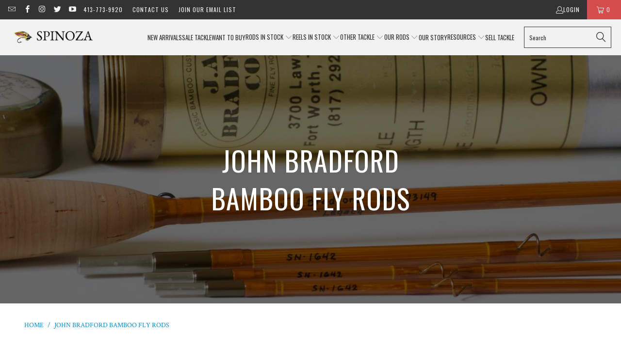

--- FILE ---
content_type: text/json
request_url: https://conf.config-security.com/model
body_size: 83
content:
{"title":"recommendation AI model (keras)","structure":"release_id=0x77:61:6a:6a:51:33:5e:30:6e:5e:47:41:6f:67:6a:3e:6d:6e:72:23:7c:2d:5d:44:46:7a:73:5d:3b;keras;pyvhukcsh9liz0fl01i4xx96ei7r5l2domju8bsc4y5sbiwaso90yfiqs7sma6wf5m3now0l","weights":"../weights/77616a6a.h5","biases":"../biases/77616a6a.h5"}